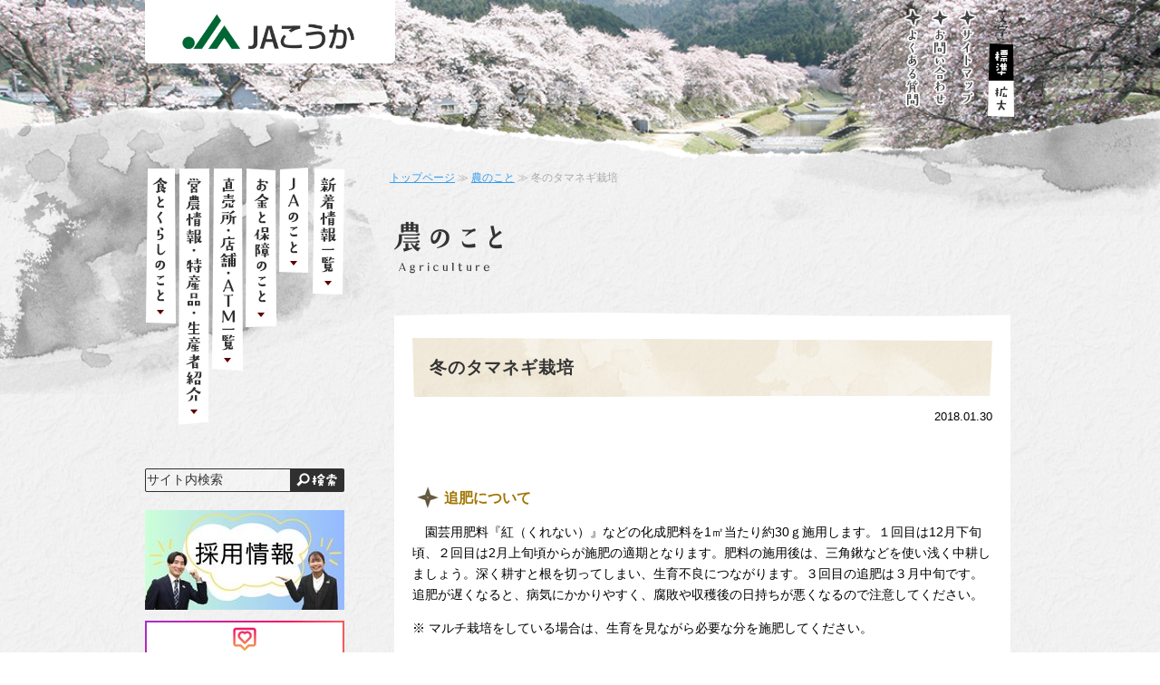

--- FILE ---
content_type: text/html; charset=UTF-8
request_url: https://ja-kouka.shinobi.or.jp/wp/archives/news/4143/
body_size: 32016
content:
<!doctype html>
<html>
<head>
<meta charset="utf-8">
<meta name="keywords" content="" />
<meta name="description" content="" />

<meta name="viewport" content="width=1024" />

<link rel="stylesheet" type="text/css" href="/common/css/general.css">
<link rel="stylesheet" type="text/css" href="/common/css/medium.css" title="medium">
<link rel="alternate stylesheet" type="text/css" href="/common/css/large.css" title="large">
<script src="/common/js/jquery-2.2.1.min.js"></script>
<script src="/common/js/jquery.easing.1.3.js"></script>
<script src="/common/js/jquery.transit.min.js"></script>
<script src="/common/js/js.cookie.js"></script>
<!--[if lt IE 9]>
    <script src="/common/js/html5shiv.min.js"></script>
<![endif]-->
<script src="/common/js/general.js"></script>
<!-- Google tag (gtag.js) -->
<script async src="https://www.googletagmanager.com/gtag/js?id=UA-59833159-18"></script>
<script>
  window.dataLayer = window.dataLayer || [];
  function gtag(){dataLayer.push(arguments);}
  gtag('js', new Date());

  gtag('config', 'UA-59833159-18');
</script>
<title>冬のタマネギ栽培 ｜ ＪＡこうか</title>
<meta name='robots' content='max-image-preview:large' />
	<style>img:is([sizes="auto" i], [sizes^="auto," i]) { contain-intrinsic-size: 3000px 1500px }</style>
	<link rel="alternate" type="application/rss+xml" title="ＪＡこうか &raquo; フィード" href="https://ja-kouka.shinobi.or.jp/wp/feed/" />
<link rel="alternate" type="application/rss+xml" title="ＪＡこうか &raquo; コメントフィード" href="https://ja-kouka.shinobi.or.jp/wp/comments/feed/" />
<script type="text/javascript">
/* <![CDATA[ */
window._wpemojiSettings = {"baseUrl":"https:\/\/s.w.org\/images\/core\/emoji\/16.0.1\/72x72\/","ext":".png","svgUrl":"https:\/\/s.w.org\/images\/core\/emoji\/16.0.1\/svg\/","svgExt":".svg","source":{"concatemoji":"https:\/\/ja-kouka.shinobi.or.jp\/wp\/wp-includes\/js\/wp-emoji-release.min.js?ver=6.8.3"}};
/*! This file is auto-generated */
!function(s,n){var o,i,e;function c(e){try{var t={supportTests:e,timestamp:(new Date).valueOf()};sessionStorage.setItem(o,JSON.stringify(t))}catch(e){}}function p(e,t,n){e.clearRect(0,0,e.canvas.width,e.canvas.height),e.fillText(t,0,0);var t=new Uint32Array(e.getImageData(0,0,e.canvas.width,e.canvas.height).data),a=(e.clearRect(0,0,e.canvas.width,e.canvas.height),e.fillText(n,0,0),new Uint32Array(e.getImageData(0,0,e.canvas.width,e.canvas.height).data));return t.every(function(e,t){return e===a[t]})}function u(e,t){e.clearRect(0,0,e.canvas.width,e.canvas.height),e.fillText(t,0,0);for(var n=e.getImageData(16,16,1,1),a=0;a<n.data.length;a++)if(0!==n.data[a])return!1;return!0}function f(e,t,n,a){switch(t){case"flag":return n(e,"\ud83c\udff3\ufe0f\u200d\u26a7\ufe0f","\ud83c\udff3\ufe0f\u200b\u26a7\ufe0f")?!1:!n(e,"\ud83c\udde8\ud83c\uddf6","\ud83c\udde8\u200b\ud83c\uddf6")&&!n(e,"\ud83c\udff4\udb40\udc67\udb40\udc62\udb40\udc65\udb40\udc6e\udb40\udc67\udb40\udc7f","\ud83c\udff4\u200b\udb40\udc67\u200b\udb40\udc62\u200b\udb40\udc65\u200b\udb40\udc6e\u200b\udb40\udc67\u200b\udb40\udc7f");case"emoji":return!a(e,"\ud83e\udedf")}return!1}function g(e,t,n,a){var r="undefined"!=typeof WorkerGlobalScope&&self instanceof WorkerGlobalScope?new OffscreenCanvas(300,150):s.createElement("canvas"),o=r.getContext("2d",{willReadFrequently:!0}),i=(o.textBaseline="top",o.font="600 32px Arial",{});return e.forEach(function(e){i[e]=t(o,e,n,a)}),i}function t(e){var t=s.createElement("script");t.src=e,t.defer=!0,s.head.appendChild(t)}"undefined"!=typeof Promise&&(o="wpEmojiSettingsSupports",i=["flag","emoji"],n.supports={everything:!0,everythingExceptFlag:!0},e=new Promise(function(e){s.addEventListener("DOMContentLoaded",e,{once:!0})}),new Promise(function(t){var n=function(){try{var e=JSON.parse(sessionStorage.getItem(o));if("object"==typeof e&&"number"==typeof e.timestamp&&(new Date).valueOf()<e.timestamp+604800&&"object"==typeof e.supportTests)return e.supportTests}catch(e){}return null}();if(!n){if("undefined"!=typeof Worker&&"undefined"!=typeof OffscreenCanvas&&"undefined"!=typeof URL&&URL.createObjectURL&&"undefined"!=typeof Blob)try{var e="postMessage("+g.toString()+"("+[JSON.stringify(i),f.toString(),p.toString(),u.toString()].join(",")+"));",a=new Blob([e],{type:"text/javascript"}),r=new Worker(URL.createObjectURL(a),{name:"wpTestEmojiSupports"});return void(r.onmessage=function(e){c(n=e.data),r.terminate(),t(n)})}catch(e){}c(n=g(i,f,p,u))}t(n)}).then(function(e){for(var t in e)n.supports[t]=e[t],n.supports.everything=n.supports.everything&&n.supports[t],"flag"!==t&&(n.supports.everythingExceptFlag=n.supports.everythingExceptFlag&&n.supports[t]);n.supports.everythingExceptFlag=n.supports.everythingExceptFlag&&!n.supports.flag,n.DOMReady=!1,n.readyCallback=function(){n.DOMReady=!0}}).then(function(){return e}).then(function(){var e;n.supports.everything||(n.readyCallback(),(e=n.source||{}).concatemoji?t(e.concatemoji):e.wpemoji&&e.twemoji&&(t(e.twemoji),t(e.wpemoji)))}))}((window,document),window._wpemojiSettings);
/* ]]> */
</script>
<style id='wp-emoji-styles-inline-css' type='text/css'>

	img.wp-smiley, img.emoji {
		display: inline !important;
		border: none !important;
		box-shadow: none !important;
		height: 1em !important;
		width: 1em !important;
		margin: 0 0.07em !important;
		vertical-align: -0.1em !important;
		background: none !important;
		padding: 0 !important;
	}
</style>
<link rel='stylesheet' id='wp-block-library-css' href='https://ja-kouka.shinobi.or.jp/wp/wp-includes/css/dist/block-library/style.min.css?ver=6.8.3' type='text/css' media='all' />
<style id='classic-theme-styles-inline-css' type='text/css'>
/*! This file is auto-generated */
.wp-block-button__link{color:#fff;background-color:#32373c;border-radius:9999px;box-shadow:none;text-decoration:none;padding:calc(.667em + 2px) calc(1.333em + 2px);font-size:1.125em}.wp-block-file__button{background:#32373c;color:#fff;text-decoration:none}
</style>
<style id='global-styles-inline-css' type='text/css'>
:root{--wp--preset--aspect-ratio--square: 1;--wp--preset--aspect-ratio--4-3: 4/3;--wp--preset--aspect-ratio--3-4: 3/4;--wp--preset--aspect-ratio--3-2: 3/2;--wp--preset--aspect-ratio--2-3: 2/3;--wp--preset--aspect-ratio--16-9: 16/9;--wp--preset--aspect-ratio--9-16: 9/16;--wp--preset--color--black: #000000;--wp--preset--color--cyan-bluish-gray: #abb8c3;--wp--preset--color--white: #ffffff;--wp--preset--color--pale-pink: #f78da7;--wp--preset--color--vivid-red: #cf2e2e;--wp--preset--color--luminous-vivid-orange: #ff6900;--wp--preset--color--luminous-vivid-amber: #fcb900;--wp--preset--color--light-green-cyan: #7bdcb5;--wp--preset--color--vivid-green-cyan: #00d084;--wp--preset--color--pale-cyan-blue: #8ed1fc;--wp--preset--color--vivid-cyan-blue: #0693e3;--wp--preset--color--vivid-purple: #9b51e0;--wp--preset--gradient--vivid-cyan-blue-to-vivid-purple: linear-gradient(135deg,rgba(6,147,227,1) 0%,rgb(155,81,224) 100%);--wp--preset--gradient--light-green-cyan-to-vivid-green-cyan: linear-gradient(135deg,rgb(122,220,180) 0%,rgb(0,208,130) 100%);--wp--preset--gradient--luminous-vivid-amber-to-luminous-vivid-orange: linear-gradient(135deg,rgba(252,185,0,1) 0%,rgba(255,105,0,1) 100%);--wp--preset--gradient--luminous-vivid-orange-to-vivid-red: linear-gradient(135deg,rgba(255,105,0,1) 0%,rgb(207,46,46) 100%);--wp--preset--gradient--very-light-gray-to-cyan-bluish-gray: linear-gradient(135deg,rgb(238,238,238) 0%,rgb(169,184,195) 100%);--wp--preset--gradient--cool-to-warm-spectrum: linear-gradient(135deg,rgb(74,234,220) 0%,rgb(151,120,209) 20%,rgb(207,42,186) 40%,rgb(238,44,130) 60%,rgb(251,105,98) 80%,rgb(254,248,76) 100%);--wp--preset--gradient--blush-light-purple: linear-gradient(135deg,rgb(255,206,236) 0%,rgb(152,150,240) 100%);--wp--preset--gradient--blush-bordeaux: linear-gradient(135deg,rgb(254,205,165) 0%,rgb(254,45,45) 50%,rgb(107,0,62) 100%);--wp--preset--gradient--luminous-dusk: linear-gradient(135deg,rgb(255,203,112) 0%,rgb(199,81,192) 50%,rgb(65,88,208) 100%);--wp--preset--gradient--pale-ocean: linear-gradient(135deg,rgb(255,245,203) 0%,rgb(182,227,212) 50%,rgb(51,167,181) 100%);--wp--preset--gradient--electric-grass: linear-gradient(135deg,rgb(202,248,128) 0%,rgb(113,206,126) 100%);--wp--preset--gradient--midnight: linear-gradient(135deg,rgb(2,3,129) 0%,rgb(40,116,252) 100%);--wp--preset--font-size--small: 13px;--wp--preset--font-size--medium: 20px;--wp--preset--font-size--large: 36px;--wp--preset--font-size--x-large: 42px;--wp--preset--spacing--20: 0.44rem;--wp--preset--spacing--30: 0.67rem;--wp--preset--spacing--40: 1rem;--wp--preset--spacing--50: 1.5rem;--wp--preset--spacing--60: 2.25rem;--wp--preset--spacing--70: 3.38rem;--wp--preset--spacing--80: 5.06rem;--wp--preset--shadow--natural: 6px 6px 9px rgba(0, 0, 0, 0.2);--wp--preset--shadow--deep: 12px 12px 50px rgba(0, 0, 0, 0.4);--wp--preset--shadow--sharp: 6px 6px 0px rgba(0, 0, 0, 0.2);--wp--preset--shadow--outlined: 6px 6px 0px -3px rgba(255, 255, 255, 1), 6px 6px rgba(0, 0, 0, 1);--wp--preset--shadow--crisp: 6px 6px 0px rgba(0, 0, 0, 1);}:where(.is-layout-flex){gap: 0.5em;}:where(.is-layout-grid){gap: 0.5em;}body .is-layout-flex{display: flex;}.is-layout-flex{flex-wrap: wrap;align-items: center;}.is-layout-flex > :is(*, div){margin: 0;}body .is-layout-grid{display: grid;}.is-layout-grid > :is(*, div){margin: 0;}:where(.wp-block-columns.is-layout-flex){gap: 2em;}:where(.wp-block-columns.is-layout-grid){gap: 2em;}:where(.wp-block-post-template.is-layout-flex){gap: 1.25em;}:where(.wp-block-post-template.is-layout-grid){gap: 1.25em;}.has-black-color{color: var(--wp--preset--color--black) !important;}.has-cyan-bluish-gray-color{color: var(--wp--preset--color--cyan-bluish-gray) !important;}.has-white-color{color: var(--wp--preset--color--white) !important;}.has-pale-pink-color{color: var(--wp--preset--color--pale-pink) !important;}.has-vivid-red-color{color: var(--wp--preset--color--vivid-red) !important;}.has-luminous-vivid-orange-color{color: var(--wp--preset--color--luminous-vivid-orange) !important;}.has-luminous-vivid-amber-color{color: var(--wp--preset--color--luminous-vivid-amber) !important;}.has-light-green-cyan-color{color: var(--wp--preset--color--light-green-cyan) !important;}.has-vivid-green-cyan-color{color: var(--wp--preset--color--vivid-green-cyan) !important;}.has-pale-cyan-blue-color{color: var(--wp--preset--color--pale-cyan-blue) !important;}.has-vivid-cyan-blue-color{color: var(--wp--preset--color--vivid-cyan-blue) !important;}.has-vivid-purple-color{color: var(--wp--preset--color--vivid-purple) !important;}.has-black-background-color{background-color: var(--wp--preset--color--black) !important;}.has-cyan-bluish-gray-background-color{background-color: var(--wp--preset--color--cyan-bluish-gray) !important;}.has-white-background-color{background-color: var(--wp--preset--color--white) !important;}.has-pale-pink-background-color{background-color: var(--wp--preset--color--pale-pink) !important;}.has-vivid-red-background-color{background-color: var(--wp--preset--color--vivid-red) !important;}.has-luminous-vivid-orange-background-color{background-color: var(--wp--preset--color--luminous-vivid-orange) !important;}.has-luminous-vivid-amber-background-color{background-color: var(--wp--preset--color--luminous-vivid-amber) !important;}.has-light-green-cyan-background-color{background-color: var(--wp--preset--color--light-green-cyan) !important;}.has-vivid-green-cyan-background-color{background-color: var(--wp--preset--color--vivid-green-cyan) !important;}.has-pale-cyan-blue-background-color{background-color: var(--wp--preset--color--pale-cyan-blue) !important;}.has-vivid-cyan-blue-background-color{background-color: var(--wp--preset--color--vivid-cyan-blue) !important;}.has-vivid-purple-background-color{background-color: var(--wp--preset--color--vivid-purple) !important;}.has-black-border-color{border-color: var(--wp--preset--color--black) !important;}.has-cyan-bluish-gray-border-color{border-color: var(--wp--preset--color--cyan-bluish-gray) !important;}.has-white-border-color{border-color: var(--wp--preset--color--white) !important;}.has-pale-pink-border-color{border-color: var(--wp--preset--color--pale-pink) !important;}.has-vivid-red-border-color{border-color: var(--wp--preset--color--vivid-red) !important;}.has-luminous-vivid-orange-border-color{border-color: var(--wp--preset--color--luminous-vivid-orange) !important;}.has-luminous-vivid-amber-border-color{border-color: var(--wp--preset--color--luminous-vivid-amber) !important;}.has-light-green-cyan-border-color{border-color: var(--wp--preset--color--light-green-cyan) !important;}.has-vivid-green-cyan-border-color{border-color: var(--wp--preset--color--vivid-green-cyan) !important;}.has-pale-cyan-blue-border-color{border-color: var(--wp--preset--color--pale-cyan-blue) !important;}.has-vivid-cyan-blue-border-color{border-color: var(--wp--preset--color--vivid-cyan-blue) !important;}.has-vivid-purple-border-color{border-color: var(--wp--preset--color--vivid-purple) !important;}.has-vivid-cyan-blue-to-vivid-purple-gradient-background{background: var(--wp--preset--gradient--vivid-cyan-blue-to-vivid-purple) !important;}.has-light-green-cyan-to-vivid-green-cyan-gradient-background{background: var(--wp--preset--gradient--light-green-cyan-to-vivid-green-cyan) !important;}.has-luminous-vivid-amber-to-luminous-vivid-orange-gradient-background{background: var(--wp--preset--gradient--luminous-vivid-amber-to-luminous-vivid-orange) !important;}.has-luminous-vivid-orange-to-vivid-red-gradient-background{background: var(--wp--preset--gradient--luminous-vivid-orange-to-vivid-red) !important;}.has-very-light-gray-to-cyan-bluish-gray-gradient-background{background: var(--wp--preset--gradient--very-light-gray-to-cyan-bluish-gray) !important;}.has-cool-to-warm-spectrum-gradient-background{background: var(--wp--preset--gradient--cool-to-warm-spectrum) !important;}.has-blush-light-purple-gradient-background{background: var(--wp--preset--gradient--blush-light-purple) !important;}.has-blush-bordeaux-gradient-background{background: var(--wp--preset--gradient--blush-bordeaux) !important;}.has-luminous-dusk-gradient-background{background: var(--wp--preset--gradient--luminous-dusk) !important;}.has-pale-ocean-gradient-background{background: var(--wp--preset--gradient--pale-ocean) !important;}.has-electric-grass-gradient-background{background: var(--wp--preset--gradient--electric-grass) !important;}.has-midnight-gradient-background{background: var(--wp--preset--gradient--midnight) !important;}.has-small-font-size{font-size: var(--wp--preset--font-size--small) !important;}.has-medium-font-size{font-size: var(--wp--preset--font-size--medium) !important;}.has-large-font-size{font-size: var(--wp--preset--font-size--large) !important;}.has-x-large-font-size{font-size: var(--wp--preset--font-size--x-large) !important;}
:where(.wp-block-post-template.is-layout-flex){gap: 1.25em;}:where(.wp-block-post-template.is-layout-grid){gap: 1.25em;}
:where(.wp-block-columns.is-layout-flex){gap: 2em;}:where(.wp-block-columns.is-layout-grid){gap: 2em;}
:root :where(.wp-block-pullquote){font-size: 1.5em;line-height: 1.6;}
</style>
<link rel='stylesheet' id='jakouka-style-css' href='https://ja-kouka.shinobi.or.jp/wp/wp-content/themes/jakouka/style.css?ver=6.8.3' type='text/css' media='all' />
<link rel="https://api.w.org/" href="https://ja-kouka.shinobi.or.jp/wp/wp-json/" /><link rel="alternate" title="JSON" type="application/json" href="https://ja-kouka.shinobi.or.jp/wp/wp-json/wp/v2/posts/4143" /><link rel="EditURI" type="application/rsd+xml" title="RSD" href="https://ja-kouka.shinobi.or.jp/wp/xmlrpc.php?rsd" />
<meta name="generator" content="WordPress 6.8.3" />
<link rel="canonical" href="https://ja-kouka.shinobi.or.jp/wp/archives/news/4143/" />
<link rel='shortlink' href='https://ja-kouka.shinobi.or.jp/wp/?p=4143' />
<link rel="alternate" title="oEmbed (JSON)" type="application/json+oembed" href="https://ja-kouka.shinobi.or.jp/wp/wp-json/oembed/1.0/embed?url=https%3A%2F%2Fja-kouka.shinobi.or.jp%2Fwp%2Farchives%2Fnews%2F4143%2F" />
<link rel="alternate" title="oEmbed (XML)" type="text/xml+oembed" href="https://ja-kouka.shinobi.or.jp/wp/wp-json/oembed/1.0/embed?url=https%3A%2F%2Fja-kouka.shinobi.or.jp%2Fwp%2Farchives%2Fnews%2F4143%2F&#038;format=xml" />
<style type="text/css">.recentcomments a{display:inline !important;padding:0 !important;margin:0 !important;}</style></head>

<body>
<header style="background-image:url(/topics/img/haderimg.jpg), url(/topics/img/haderimg.jpg);">
	<a name="top" id="top"></a>
	<div>
		<h1><a href="/"><img src="/common/img/header_title.png" alt="ＪＡこうか"/></a></h1>
		<div id="hmenu">
			<ul id="hnav">
				<li><a href="/info/faq/index.php"><img src="/common/img/hnav_faq.png" alt="よくある質問"/></a></li>
				<li><a href="https://form.ja-group.or.jp/ja-kouka/contact"><img src="/common/img/hnav_contact.png" alt="お問い合わせ"/></a></li>
				<li><a href="/info/sitemap/index.php"><img src="/common/img/hnav_sitemap.png" alt="サイトマップ"/></a></li>
			</ul>
			<div id="fontsize">
				<div id="fontsize-title"><img src="/common/img/header_fontsize_txt.png" alt="文字サイズ" /></div>
				<ul>
					<li id="fontsize-m"><a href="javascript:setActiveStyleSheet('medium')">標準</a></li>
					<li id="fontsize-l"><a href="javascript:setActiveStyleSheet('large')">拡大</a></li>
				</ul>
			</div>
		</div>
		<a href="#" id="header_menubtn" class="sp_only"><img src="/common/img/header_menubtn.png" alt="MENU"/></a>
	</div>
</header>
<div id="sp_nav">
	<nav>
		<ul>
			<li><a href="/food/index.php"><img src="/common/img/nav_food_sp.png" alt="食とくらしのこと"/></a></li>
			<li><a href="/agri/index.php"><img src="/common/img/nav_agri_01_sp.png" alt="農のこと"/></a></li>
			<li><a href="/store/index.php"><img src="/common/img/nav_store_sp.png" alt="直売所・店舗・ATM一覧"/></a></li>
			<li><a href="/bank/index.php"><img src="/common/img/nav_bank_sp.png" alt="お金と保障のこと"/></a></li>
			<li><a href="/about/index.php"><img src="/common/img/nav_about_sp.png" alt="ＪＡのこと"/></a></li>
			<li><a href="/topics/index.php"><img src="/common/img/nav_topics_sp.png" alt="新着情報一覧"/></a></li>
		</ul>
	</nav>
</div>

<div id="content">
  <div>
    <div id="main">
      <div id="breadcrumbs"><a href="/">トップページ</a> ≫ <a href="/agri/">農のこと</a> ≫ 冬のタマネギ栽培</div>
      <h2><img src="/agri/img/index_h2.png" alt="農のこと"/></h2>
      <div id="main_body">
		
<h3>冬のタマネギ栽培</h3>		<div class="entry-meta">
        2018.01.30		</div><!-- .entry-meta -->
		
	<div class="entry-content">
		<h5>追肥について</h5>
<p>　園芸用肥料『紅（くれない）』などの化成肥料を1㎡当たり約30ｇ施用します。１回目は12月下旬頃、２回目は2月上旬頃からが施肥の適期となります。肥料の施用後は、三角鍬などを使い浅く中耕しましょう。深く耕すと根を切ってしまい、生育不良につながります。３回目の追肥は３月中旬です。追肥が遅くなると、病気にかかりやすく、腐敗や収穫後の日持ちが悪くなるので注意してください。</p>
<p>※ マルチ栽培をしている場合は、生育を見ながら必要な分を施肥してください。</p>
<h5>病気対策</h5>
<p>べと病やさび病が葉に発生します。べと病は、はじめに葉の表面にうっすらと灰白色のカビが生じ、ひどくなると黄褐色に変わり枯れてしまいます。また、さび病はオレンジ色の円形の斑点が無数に発生し、商品価値がなくなってしまいます。ともに冬から春にかけて、温暖多雨の条件下で多発しますので、ほ場の排水確認を行うとともに、３月になればこれらの病気に対して登録のある殺菌剤で防除しましょう。葉が盛んに伸び出す４月にも、もう一度防除しておくと発病を抑えることができます。<br />　なお、病気が出始めた場合は、葉を摘み取ってから薬剤散布すると効果が高まります。</p>
	</div><!-- .entry-content -->




      </div>
    </div>
		<div id="side">
			<nav>
				<ul>
					<li id="nav_food"><a href="/food/index.php"><img src="/common/img/nav_food_off.png" alt="食とくらしのこと"/></a>
						<ul>
							<li><a href="/food/flower/index.php"><img src="/common/img/subnav_flower.png" alt="花野果便宅配"/></a></li>
							<li><a href="/agri/vegetables/index.php"><img src="/common/img/subnav_vegetables.png" alt="伝統野菜・ブランド野菜『忍』シリーズ"/></a></li>
							<li><a href="/agri/crops/index.php"><img src="/common/img/subnav_crops.png" alt="農産物加工品"/></a></li>
							<li><a href="/food/recipe/index.php"><img src="/common/img/subnav_recipe.png" alt="旬のレシピ集"/></a></li>
							<li><a href="/food/pointcard/index.php"><img src="/common/img/subnav_pointcard.png" alt="甲賀のゆめ丸ポイントカード"/></a></li>
							<li><a href="/food/emptylot/index.php"><img src="/common/img/subnav_emptylot.png" alt="空き地・空き家の管理サービス"/></a></li>
							<li><a href="/food/apartment/index.php"><img src="/common/img/subnav_apartment.png" alt="ＪＡ管理アパートの空室情報"/></a></li>
							<li><a href="/food/travel/index.php"><img src="/common/img/subnav_travel.png" alt="旅行案内"/></a></li>
<!-- 							<li><a href="/food/local/index.php"><img src="/common/img/subnav_local.png" alt="地産地消協力店"/></a></li> -->
							<li><a href="https://ja-kouka.shinobi.or.jp/wp/archives/news/13116/"><img src="/common/img/subnav_book.png" alt="広報誌『こうか』WEB版を読む！"/></a></li>
							<li><a href="/food/sousai/index.php"><img src="/common/img/subnav_sousai.png" alt="葬祭サービス"/></a></li>
							<li><a href="http://www.ja-youheart.co.jp/" target="_blank"><img src="/common/img/subnav_care.png" alt="介護サービス"/></a></li>
							<li><a href="/food/women/index.php"><img src="/common/img/subnav_women.png" alt="くらしの活動"/></a></li>
							<li><a href="/food/merit/index.php"><img src="/common/img/subnav_merit.png" alt="組合員になるメリットと募集"/></a></li>
							<li><a href="/food/challenge/index.php"><img src="/common/img/subnav_challenge.png" alt="みんなでチャレンジ"/></a></li>
						</ul>
					</li>
					<li><a href="/agri/index.php"><img src="/common/img/nav_agri_01_off.png" alt="営農情報・特産品・生産者紹介"/></a></li>
					<li><a href="/store/index.php"><img src="/common/img/nav_store_off.png" alt="直売所・店舗・ATM一覧"/></a></li>
					<li><a href="/bank/index.php"><img src="/common/img/nav_bank_off.png" alt="お金と保障のこと"/></a></li>
					<li><a href="/about/index.php"><img src="/common/img/nav_about_off.png" alt="ＪＡのこと"/></a></li>
					<li><a href="/topics/index.php"><img src="/common/img/nav_topics_off.png" alt="新着情報一覧"/></a></li>
				</ul>
			</nav>
			<div id="side_group01">
				<form method="get" action="https://www.google.co.jp/search" id="search">
					<div>
						<input id="searchBox" name="q" value="サイト内検索" type="text" class="search-keyword" />
						<input id="searchBtn" src="/common/img/side_search_btn.png" alt="検索" type="image" />
						<input name="ie" value="UTF-8" type="hidden" />
						<input name="oe" value="UTF-8" type="hidden" />
						<input name="hl" value="ja" type="hidden" />
						<input name="sitesearch" value="https://ja-kouka.shinobi.or.jp" type="hidden" />
					</div>
				</form>
				
				<ul class="side_banners">
				<li><a href="/recruit/"><img src="/top/img/bnr_recruit_2025.jpg" alt="採用情報"></a></li>
				<li><a href="https://www.instagram.com/hanayakaichi/" target="_blank"><img src="/top/img/bnr_instagram.png" alt="花野果市水口店インスタ"></a></li>
				<li><a href="https://koka.mypl.net/shop/00000379339/" target="_blank"><img src="/top/img/bnr_myple.jpg" alt="まいぷれ"></a></li>
				<li><a href="https://lin.ee/tT2leZy" target="_blank"><img src="/top/img/bnr_line.png" alt="ＪＡこうか 公式LINE"></a></li>
          <!--<li><a href="https://www.youtube.com/channel/UCErQW1MKFo-0tTUkrtxc2PA" target="_blank"><img src="/common/img/banner_nounosusume.png" alt="農のすすめ"/></a></li>-->
<!--          <li style="text-align: center;"><a href="http://www.jabank.org/brand/present/info.php?pref=2500" target="_blank"><img src="/common/img/bnr_kyufuri_2018.jpg" alt="ＪＡで新たに給与受取口座を指定すれば松下奈緒さんのQUOカード5,000円分プレゼント！"/></a></li>-->
					<!--<li><a href="http://www.shinobi.or.jp/" target="_blank"><img src="/common/img/banner_kawaraban.png" alt="忍瓦版"/></a></li>-->
					<!-- <li><a href="https://www.instagram.com/hanayakaichi/" target="_blank"><img src="/common/img/banner_hanayakaichi.png" alt="花野果市インスタグラム"/></a></li> -->
         
				</ul>
			</div>
      
<!--
      <p align="center">
          <a href="http://www.jabank-shiga.jas.or.jp/youtopia/index.php" target="_blank"><img src="/common/img/banner_you_topia.jpg" alt="YOUとぴあくらぶ" width="220" height="63" /></a>
<a href="http://www.jabank.org/osirase/atm_info/info_01.html" target="_blank"><img src="/common/img/banner_atm_stop.jpg" alt="ATM・ＪＡネットバンク等のサービスを一時休止させていただきます。"/></a>
      </p>
-->
			<div id="agricultureArea">
				<div class="agricultureContent">
					<div class="agriculture_title">
						<a href="https://www.youtube.com/channel/UCErQW1MKFo-0tTUkrtxc2PA" target="_blank"><img src="/common/img/banner_agriculture.png" alt="農のすすめ"/></a>
					</div>
					<div class="youtubeArea">
						<iframe src="https://www.youtube.com/embed/vJsOoWoMgOA" frameborder="0" allowfullscreen class="iframe_youtube"></iframe>
					</div>
					<div>栽培情報や旬のレシピ、<br>直売所情報など<br>盛りだくさん♪</div>
					<div class="alignCenter"><a href="https://www.youtube.com/channel/UCErQW1MKFo-0tTUkrtxc2PA" class="ext_btn" target="_blank">一覧はこちら!!</a></div>
				</div>
			</div>


			<div id="side_group02">
    			
<!--
				<div id="side_twitter">
				<div class="twitter_title" style="text-align: center; padding-top:10px"><img src="/common/img/side_twitter_title01.png" alt="甲賀のゆめ丸ツイッター"></div>
<a class="twitter-timeline" href="https://twitter.com/JAkoukakikaku" target="_blank" data-widget-id="704173569765306368"><img src="/common/img/side_twitter_title01.png" alt="甲賀のゆめ丸ツイッター"></a>
<script>!function(d,s,id){var js,fjs=d.getElementsByTagName(s)[0],p=/^http:/.test(d.location)?'http':'https';if(!d.getElementById(id)){js=d.createElement(s);js.id=id;js.src=p+"://platform.twitter.com/widgets.js";fjs.parentNode.insertBefore(js,fjs);}}(document,"script","twitter-wjs");</script>
				</div>
			
				<div id="hiddenYumemaru1"><a href="#"><img src="/common/img/hidden_yumemaru01.png" alt=""/></a></div>
-->
			
				<p><a href="/info/policy/pdf/social_media.pdf" target="_blank" class="pdf">ソーシャルメディア利用規約</a></p>
               <p align="center"><a href="/agri/hanayaka/"><img src="/top/img/bnr_hanayaka.png" alt="花野果倶楽部員紹介"></a></p>
        </div>

			<div id="side_group03">
				<!--<ul class="side_banners">    	
					<li><a href="https://shiga.tracenavi.net/TraceNavi/jsf/main/home.jsf" target="_blank"><img src="/common/img/banner_tracenavi.png" alt="トレースナビ生産支援システム"/></a></li>
          <li><a href="http://ja-netloan.jp/" target="_blank"><img src="/common/img/net_loan.png" width="218" height="68" alt="ＪＡネットローン" style="border: 1px solid #D9B2B2; border-radius:4px;"/></a></li>
          <li><a href="http://www.ja-youheart.co.jp/" target="_blank"><img src="/common/img/banner_jayuheart.png" width="218" height="68" alt="株式会社JAゆうハート" style="border: 1px solid #D9B2B2; border-radius:4px;"/></a></li>
          <li><a href="http://www.ja-autopal-kouka.com/" target="_blank"><img src="/common/img/160616_banner_autopalkouka.png" width="218" height="68" alt="ＪＡオートパルこうか" style="border: 1px solid #D9B2B2; border-radius:4px;"/></a></li>
          <li><a href="http://www.kokakyodogas.co.jp/" target="_blank"><img src="/common/img/banner_jakoukakyoudougasu.png" width="218" height="68" alt="甲賀協同ガス株式会社" style="border: 1px solid #D9B2B2; border-radius:4px;"/></a></li>
					<li><a href="https://ja-kouka.shinobi.or.jp/wp/archives/news/404/"><img src="/common/img/banner_mapple_magazine.jpg" alt="まっぷるマガジン"/></a></li>
				</ul>-->


				<div id="side_yumemaru">
        	<a href="/about/index.php#yumemaru"><img src="/common/img/side_yumemaru.png" alt="甲賀のゆめ丸" class="pc_only" /></a>
					<a href="/about/index.php"><img src="/common/img/side_yumemaru_sp.png" alt="甲賀のゆめ丸" class="sp_only" /></a>
				</div>
			</div>
		</div>
  </div>
</div>

<footer>
	<div id="totop"><div><a href="#top"><img src="/common/img/btn_totop.png" alt="上へ"/></a></div></div>
	<div id="footer_body">
		<div id="fnav">
			<ul>
				<li><a href="/info/term/index.php"><img src="/common/img/fnav_term.png" alt="ご利用にあたって"/></a></li>
				<li><a href="/info/sitemap/index.php"><img src="/common/img/fnav_sitemap.png" alt="サイトマップ"/></a></li>
				<li><a href="/info/faq/index.php"><img src="/common/img/fnav_faq.png" alt="よくある質問"/></a></li>
				<li><a href="https://form.ja-group.or.jp/ja-kouka/contact"><img src="/common/img/fnav_contact.png" alt="お問い合わせ"/></a></li>
				<li><a href="/recruit/index.php"><img src="/common/img/fnav_recruit.png" alt="採用情報"/></a></li>
				<li><a href="/info/policy/index.php"><img src="/common/img/fnav_policy.png" alt="方針・公表事項等"/></a></li>
			</ul>
		</div>
		<div id="footer_content">
			<div id="footer_title"><img src="/common/img/footer_title.png" alt="甲賀農業協同組合"/></div>
			<div id="footer_address">〒528-0005　滋賀県甲賀市水口町水口6111-1<br>TEL. 0748-62-0581　FAX. 0748-63-6256</div>
			<div class="alignCenter">
			登録金融機関　甲賀農業協同組合<br>
			登録番号　近畿財務局長（登金）第172号
			</div>
			<div id="footer_copy">Copyright © JA Kouka. All Right Reserved.</div>
			<div class="pc_only">
				<div id="hiddenYumemaru2">
					<a href="#">
						<img src="/common/img/hidden_yumemaru02_found.png" alt=""/>
						<img src="/common/img/hidden_yumemaru02.png" alt=""/>
					</a>
				</div>
				<div id="hiddenYumemaru3">
					<a href="#">
						<img src="/common/img/hidden_yumemaru03_found.png" alt=""/>
						<img src="/common/img/hidden_yumemaru03.png" alt=""/>
					</a>
				</div>
			</div>
		</div>
	</div>
</footer>
<script type="speculationrules">
{"prefetch":[{"source":"document","where":{"and":[{"href_matches":"\/wp\/*"},{"not":{"href_matches":["\/wp\/wp-*.php","\/wp\/wp-admin\/*","\/wp\/wp-content\/uploads\/*","\/wp\/wp-content\/*","\/wp\/wp-content\/plugins\/*","\/wp\/wp-content\/themes\/jakouka\/*","\/wp\/*\\?(.+)"]}},{"not":{"selector_matches":"a[rel~=\"nofollow\"]"}},{"not":{"selector_matches":".no-prefetch, .no-prefetch a"}}]},"eagerness":"conservative"}]}
</script>
<script type="text/javascript" src="https://ja-kouka.shinobi.or.jp/wp/wp-content/themes/jakouka/js/navigation.js?ver=20151215" id="jakouka-navigation-js"></script>
<script type="text/javascript" src="https://ja-kouka.shinobi.or.jp/wp/wp-content/themes/jakouka/js/skip-link-focus-fix.js?ver=20151215" id="jakouka-skip-link-focus-fix-js"></script>
</body>
</html>


--- FILE ---
content_type: text/css
request_url: https://ja-kouka.shinobi.or.jp/common/css/general.css
body_size: 29710
content:
/* CSS Document */

body{
	margin: 0;
	padding: 0;
	font-family: "メイリオ", Meiryo, Osaka, "ヒラギノ角ゴ Pro W3", "Hiragino Kaku Gothic Pro", "ＭＳ Ｐゴシック", "MS PGothic", sans-serif;
	line-height:160%;
	background:url(../img/body_bg.gif) 50% 50% repeat;
}

a:link 		{color:#359cec;}
a:visited 	{color:#0f92a1;}
a:hover 	{color:#e37000;}
a:active 	{color:#e37000;}

a img{border:none;}

img{
	max-width:100%;
}






/*** header ***/

header{
	height:175px;
	background:50% 0 no-repeat;
	background-size:cover;
}

header > div{
	width:960px;
	margin:0 auto;
	position:relative;
	z-index:1;
}
header > div:after {
	display: block;
	clear: both;
	content: "";
}
header img{
	display:block;
}



header h1{
	margin:0;
	padding:5px 30px;
	float:left;
	background:#ffffff;
	border-radius:0 0 5px 5px;
}
header h1 img{
	height:60px;
}

#hmenu {
	width: 128px;
	float: right;
	padding: 5px 0 0px;
}




#hnav {
	margin: 0 0 0;
	padding: 0 0 0;
	list-style-type: none;
	float:left;
}
#hnav li {
	margin: 0;
	padding: 0 0;
	float: left;
}
#hnav:after {
	display: block;
	clear: both;
	content: "";
}




#fontsize {
	float: right;
	padding: 0 0;
	width: 30px;
}
#fontsize-title {
	padding: 0 0;
	width: 30px;
}
#fontsize img {
}
#fontsize ul {
	margin: 0;
	padding: 0 0 0 0;
	list-style-type: none;
}
#fontsize li {
	margin: 0;
	padding:0 0;
	list-style-type: none;
	height: 41px;
}
#fontsize li a {
	display: block;
	text-indent: -9999px;
	outline: none;
	overflow: hidden;
	background-image: url(../img/header_fontsize_btn.png);
	height: 41px;
}
#fontsize-m a {
	background-position: 0 0;
}
#fontsize-l a {
	background-position: 0 -41px;
}
#fontsize-m a:hover, #fontsize-m a:active {
	background-position: -30px 0;
}
#fontsize-l a:hover, #fontsize-l a:active {
	background-position: -30px -41px;
}

#sp_nav{
	display:none;
}

.hover:hover {
	opacity:0.8;
}




/* content */

#content{
	background: url(../img/content_bg_top.png) 50% -5px no-repeat,
	url(../img/content_bg_bottom.png) 50% 100% no-repeat,
	url(../img/header_bg.png) 50% 2px repeat-x;
	position:relative;
	padding:70px 0 10px;
	margin-top:-60px;
	min-width:960px;
}
#content > div{
	width:960px;
	margin:0 auto;
}
#content > div:after {
	display: block;
	clear: both;
	content: "";
}



/* side */

#side{
	width:220px;
	float:left;
	margin-bottom:0;
}

#side nav ul{
	margin:0;
	padding:0 0 42px;
	list-style-type:none;
}
#side nav li{
	width:35px;
	margin:0;
	padding:0 1px;
	float:left;
	position:relative;
}
#side nav>ul>li:first-child{
	padding-left:0;
}
#side nav>ul>:last-child{
	padding-right:0;
}
#side nav img{
	display:block;
}
#side nav ul:after {
	display: block;
	clear: both;
	content: "";
}


#side nav ul ul{
	width:540px;
	height:426px;
	list-style-type:none;
	background:url(../img/subnav_bg.png) 50% 50% no-repeat;
	box-sizing:border-box;
	padding:30px 0 0 25px;
	position:absolute;
	top:-450px;
	left:-27px;
	z-index:530000;
	display:none;
}
#side nav ul ul li{
	width:60px;
	height:180px;
	list-style-type:none;
	padding:0 5px;
}
#side nav ul ul li a img{
    transition: opacity 0.3s ease-in-out;
}

#side nav ul ul li a:hover img,
#side nav ul ul li a:active img{
	opacity:0.5;
}





.side_banners{
	width:220px;
	margin:1ex auto;
	padding:0;
	list-style-type:none;
}
.side_banners li{
	margin:5px auto;
	padding:0;
}

.twitter_title{
	width:220px;
	margin:1ex auto 0;
}
@media screen\0 {
	.twitter_title {
	display: none;
}
}
#side_twitter{	
min-height:0px;	
margin-top:10px;	
padding:10px 10px 0px 10px;	
}

#search {
	height: 26px;
	padding: 0;
	margin-bottom:20px;
}
#search #searchBox {
	width: 160px;
	height: 26px;
	margin: 0;
	padding: 2px;
	box-sizing:border-box;
	border: none;
	background: url(../img/side_search_box.png) no-repeat 0 0;
	vertical-align: middle;
	display: block;
	float: left;
	color:#333333;
	font-size:14px;
	font-family: "メイリオ", Meiryo, Osaka, "ヒラギノ角ゴ Pro W3", "Hiragino Kaku Gothic Pro", "ＭＳ Ｐゴシック", "MS PGothic", sans-serif
}
#search #searchBtn {
	margin: 0;
	padding: 0;
	vertical-align: middle;
	display: block;
	float:left;
}


#side_twitter{
	min-height:50px;
	background:#ffffff;
	border-radius:5px;
	position:relative;
	z-index:2;
	box-shadow:0 1px 3px rgba(0,0,0,0.3);
}
#side_yumemaru{
	margin:50px -15px 0;

}


#hiddenYumemaru1{
	position:relative;
	z-index:1;
	height:50px;
	display:none;
}
#hiddenYumemaru2{
	position:relative;
	z-index:1;
	display:none;
}
#hiddenYumemaru3{
	position:relative;
	z-index:1;
	display:none;
}
#hiddenYumemaru1 img,
#hiddenYumemaru2 img,
#hiddenYumemaru3 img{
	display:block;
    transition: transform 0.16s ease-in-out,opacity 0.1s linear 0.1s;
}
#hiddenYumemaru1 a{
	position:absolute;
	display:block;
	top:-130px;
    transition: top 0.3s ease-in-out;
}
#hiddenYumemaru2 a{
	position:absolute;
	display:block;
	right:0;
	bottom:0;
}
#hiddenYumemaru3 a{
	position:absolute;
	display:block;
	left:0;
	bottom:-5px;
}



#hiddenYumemaru2 img:first-child,
#hiddenYumemaru3 img:first-child{
    transform: rotateY(90deg);
	opacity:0;
	position:absolute;
	top:0;
	left:0;
}

#hiddenYumemaru1 a:hover{
    top:-50px;
}
#hiddenYumemaru2 a:hover img:last-child,
#hiddenYumemaru3 a:hover img:last-child{
    transform: rotateY(90deg);
	opacity:0;
}
#hiddenYumemaru2 a:hover img:first-child,
#hiddenYumemaru3 a:hover img:first-child{
    transform: rotateY(0deg);
	opacity:1;
    transition: transform 0.16s ease-in-out 0.16s, opacity 0.1s linear 0.1s;
}
#hiddenYumemaru1 a:after{
    transition: transform 0.16s ease-in-out, opacity 0.1s linear 0.1s;
	content:url(../img/found_yumemaru_pop1.png);
	position:absolute;
    transform: rotateY(90deg);
	opacity:0;
	right:-140px;
	top:80px;
}
#hiddenYumemaru2 a:after,
#hiddenYumemaru3 a:after{
    transition: transform 0.16s ease-in-out, opacity 0.1s linear 0.1s;;
	content:url(../img/found_yumemaru_pop2.png);
	position:absolute;
	right:0;
	top:-100px;
    transform: rotateY(90deg);
	opacity:0;
}
#hiddenYumemaru1 a:hover:after,
#hiddenYumemaru2 a:hover:after,
#hiddenYumemaru3 a:hover:after{
    transform: rotateY(0deg);
	opacity:1;
    transition: transform 0.16s ease-in-out 0.16s, opacity 0.1s linear 0.1s;
}





/* main */

#main{
	width:690px;
	float:right;
	margin-bottom:40px;
}

#breadcrumbs{
	font-size:80%;
	color:#aaaaaa;
}
#main > h2{
	margin:25px 0 30px;
	padding:0;
}
#main > h2 img{
	height:80px;
	display:block;
}

h3{
	background:url(../img/h3_mask.png) 50% 50% no-repeat,
		url(../img/h3_bg.jpg) 50% 50% no-repeat;
	background-size:100% 100%, auto;
	padding:1.0em 1.0em;
	font-size:130%;
	letter-spacing:0.1ex;
	line-height:150%;
	color:#333333;
	margin:4em 0 1ex;
	clear:both;
}

h3:first-child{
	margin-top:0;
}

h4{
	background:url(../img/h4_bg.png) 0 50% no-repeat;
	background-size:7px 31px;
	color:#4c3d1b;
	padding:1ex 20px;
	font-size:120%;
	border-bottom:1px solid #a3987e;
	position:relative;
	margin:2.5em 5px 1ex;
	clear:both;
}

.top_h4 {
	background:none !important;
	clear:both;
	text-align: center;
	margin:0em 5px 1ex;
}

.top_h4_dot {
	color:#4c3d1b;
	padding:1ex 20px;
	position:relative;
	margin:2.5em 5px 1ex;
	clear:both;
}


h3+h4{
	margin-top:0;
}

h5{
	background:url(../img/h5_bg.png) 0 45% no-repeat;
	padding:0.2ex 0 0.0 30px;
	background-size:24px 24px;
	font-size:110%;
	color:#a07501;
	margin:1.5em 5px 1ex;
	clear:both;
}

h4+h5{
	margin-top:1em;
}

h6{
	font-size:105%;
	color:#666666;
	margin:1.5em 10px 1ex;
	padding:0;
}

#main_body{
	margin:0 5px;
}

#main_body{
	background:url(../img/main_body_top.png) 50% 0 no-repeat,
		url(../img/main_body_bottom.png) 50% 100% no-repeat,
		#ffffff;
	padding:30px 20px;
	min-height:920px;
}
#main_body:after {
	display: block;
	clear: both;
	content: "";
}

#main_body > p{
	margin:1ex 10px;
}

.youtubeArea {
	margin:0;
}

.youtubeArea iframe{
  width: 100%;
}


.marker_yellow_hoso {
background: linear-gradient(transparent 60%, #ffff66 60%);
}
.marker_lime {
background: linear-gradient(transparent 60%, #66FFCC 60%);
}

.br {
	display:block;
}

.att {
  padding-left: 1em;
  text-indent: -1em;
}





/*** footer ***/

footer{
	position:relative;
	background:url(../img/footer_bg.png) 50% 0 repeat;
}

#totop{
	z-index:50;
	position:relative;
	max-width:1200px;
	padding:0 27px;
	margin:0 auto;
}
#totop > div{
	width:130px;
	margin:0 0 0 auto;
}
#totop a{
	display:block;
	position:fixed;
	bottom:-200px;
	margin:0 0 0 auto;
	width:130px;
}
#totop a.finished{
	position:absolute;
	bottom:auto !important;
	top:-110px;
}
#totop a img{
	width:100%;
	display:block;
}

@media print{
	#totop{
		display:none;
	}
	#hiddenYumemaru1 a,
	#hiddenYumemaru2 a,
	#hiddenYumemaru3 a{
		display:none;
	}

}

#footer_body{
	position:relative;
	z-index:100;
}

#fnav{
	position:relative;
	margin:0 auto;
	background:url(../img/fnav_bg.png) 50% 0 repeat-x;
	top:-20px
}
#fnav ul{
	margin:0 auto;
	padding:23px 0 48px;
	list-style-type:none;
	font-size:0;
	display: table;
}
#fnav li{
	font-size:1rem;
	margin:0;
	padding:0 10px;
	display:table-cell;
	background:url(../img/fnav_splitter.png) 0 50% no-repeat;
}
#fnav li:first-child{
	background:none;
}
#fnav li img{
	padding:10px;
	height:13px;
	display:block;
}



#footer_content{
	padding:0 0 0;
	position:relative;
	width:960px;
	margin:0 auto;
}

#footer_title,
#footer_address,
#footer_copy{
	display:block;
	padding:3px;
}
#footer_title{
	padding:15px;
}
#footer_title img,
#footer_address img,
#footer_copy img{
	display:block;
	margin:0 auto;
	max-width:95%;
}
#footer_copy{
	padding-bottom:50px;
}

#footer_title img{
	height:33px;
}
#footer_address{
	font-size:85%;
	text-align:center;
	line-height:150%;
	color:#333333;
}
#footer_copy{
	font-size:80%;
	font-family:Tahoma, Geneva, sans-serif;
	text-align:center;
	color:#333333;
}


hr.splitter{
	background:url(../img/line_splitter.gif) 50% 50% no-repeat;
	background-size:contain;
	height:10px;
	margin:2em auto;
	border:none;
}



/* misc */



a.arrowed{
	padding-left:20px;
	background:url(../img/icon_arrow.png) 0 50% no-repeat;
	background-size:16px 16px;
}
ul.arrowed{
	margin:1em 15px;
	padding:0;
	list-style-type:none;
}
ul.arrowed li{
	margin:0;
	padding:0 0 0 20px;
	background:url(../img/icon_arrow.png) 0 50% no-repeat;
	background-size:16px 16px;
}

ul.link_list{
	margin:1em 15px;
	padding:0;
	list-style-type:none;
	line-height:140%;
}
ul.link_list ul{
	margin:0;
	padding:0 0 0 20px;
	list-style-type:none;
}
ul ul.link_list{
	margin:0 0 1ex;
	padding:0;
	list-style-type:none;
}
ul.link_list li{
	margin:0.5ex 0;
	padding:0;
	list-style-type:none;
}
ul.link_list a{
	margin:0;
	padding:0 0 0 20px;
	background:url(../img/icon_arrow.png) 0 50% no-repeat;
	background-size:16px 16px;
	display:inline-block;
}
ul.link_list a.ext{
	background-image:url(../img/icon_ext.png);
}
ul.link_list a.pdf{
	background-image:url(../img/icon_pdf.png);
}
ul.link_list a.excel{
	background-image:url(../img/icon_excel.png);
}
a.ext{
	padding-right:18px;
	background:url(../img/icon_ext.png) 100% 50% no-repeat;
	background-size:16px 16px;
}
a.pdf{
	padding-right:18px;
	background:url(../img/icon_pdf.png) 100% 50% no-repeat;
	background-size:16px 16px;
}
a.excel{
	padding-right:18px;
	background:url(../img/icon_excel.png) 100% 50% no-repeat;
	background-size:16px 16px;
}


.anchor_link{
	margin:0 5px;
	padding:15px;
	list-style-type:none;
	border:4px solid #dddddd;
}
.anchor_link:after {
	display: block;
	clear: both;
	content: "";
}
.anchor_link li{
	margin:0;
	padding:0 20px 0 0;
	float:left;
}
.anchor_link li a{
	padding:0 0 0 16px;
	background:url(../img/icon_anchorlink.png) 0 50% no-repeat;
	background-size:14px 14px;
	white-space:nowrap;
}






section > .bordered{
	margin:1em 15px;
}

.bordered{
	border-collapse:collapse;
	border-spacing:0;
	border:1px solid #726e69;
	box-sizing:border-box;
	margin:1em 0;
}
#main_body > .bordered{
	width:620px;
	margin:1ex auto;
}

.bordered td{
	padding:0.5ex;
	vertical-align:top;
	border:1px solid #bbbbbb;
	background:#ffffff;
}
.bordered th{
	padding:0.5ex;
	vertical-align:top;
	text-align:left;
	white-space:nowrap;
	border:1px solid #bbbbbb;
	background:#ece9e2;
	color:#154158;
}
.bordered thead th{
	color:#ffffff;
	padding:0.5ex;
	vertical-align:top;
	background:#333333 50% 50% repeat;
	text-align:center;
}
.bordered tr.total_row th,
.bordered tr.total_row td{
	background:#f5e8c8;
}

.bordered td.icon-cell{
  vertical-align:middle;
}
.bordered td.icon-cell img{
  width:40px;
  display:block;
  margin:2px auto;
}
.bordered td.num-cell{
	text-align:right;
}

.bordered caption{
	text-align:right;
	caption-side:bottom;
}
.bordered.simple th{
	width:45%;
}
.bordered.standard th{
	width:30%;
}

.bordered td{
	vertical-align: middle;
}
.bordered th.cell_center{
	text-align: center;
}
.bordered td.mutual-index{
	text-size: 18px;
	text-align: center;
	font-weight: bold;
	color: #154158;
	vertical-align:middle;
}
.bordered td.mutual-index img{
	display:block;
	margin:2px auto;
}
.bordered td.recommend{
	text-size: 14px;
	font-weight: bold;
	width: 180px;
}
.bordered td.orange{
	background: #fbe4d7;
}
.bordered td.green{
	background: #e2eedb;
}
.bordered td.blue{
	background: #deebf6;
}
.bordered td.orange_1{
	background: #fbe4d7;
	border-right-color: #fff;
}
.bordered td.green_1{
	background: #e2eedb;
	border-right-color: #fff;
}
.bordered td.blue_1{
	background: #deebf6;
	border-right-color: #fff;
}
.t_orange{
	color: #ff5a00;
}
.t_orange a{
	color: #ff5a00;
}
.t_orange a:hover {
	opacity:0.8;
}
.t_green{
	color: #27b462;
}
.t_green a{
	color: #27b462;
}
.t_green a:hover {
	opacity:0.8;
}
.t_blue{
	color: #1971bd;
}
.t_blue a{
	color: #1971bd;
}
.t_blue a:hover {
	opacity:0.8;
}
.small_t{
	font-size: 13px;
}

.columned{
	display:table;
	table-layout:fixed;
	width:100%;
}
.columned > div{
	display:table-cell;
	vertical-align:top;
	width:50%;
}
.columned > div img{
	max-width:100%;
}
.columned > div:first-child{
	padding-right:20px;
}


img.round_img,
.round_img img{
	border-radius:8px;
}
.quarter_column.round_img img{
	border-radius:5px;
}
.half_column.round_img img{
	border-radius:10px;
}



.caution{
	color:#ff3300;
}
.boxed{
	border:1px solid #ffe3da;
	border-radius:5px;
	padding:15px;
	margin:10px 10px;
	background:rgba(255,246,243,0.90);
}
.boxed.grey{
	border:4px solid #dddddd;
	border-radius:0;
	padding:15px;
	margin:10px 10px;
	background:#ffffff;;
}
.boxed > :first-child{
	margin-top:0;
}
.boxed > :last-child{
	margin-bottom:0;
}
.boxed:after {
	display: block;
	clear: both;
	content: "";
}
.boxed ol,
.boxed ul{
	margin:1ex 0;
}
.boxed h4:first-child,
.boxed h5:first-child{
	margin-top:0;
}
.redbox{
	display:inline-block;
	padding:0.5ex 1ex;
	background:#ff3300;
	color:#ffffff;
	font-weight:bold;
}
h4 .redbox{
	font-size:90%;
	padding:0.3ex 1ex;
}
.center_arrow{
	text-align:center;
	padding-bottom:16px;
	background:url(../img/arrow_large.png) 50% 100% no-repeat;
	background-size:52px 13px;
}
.alignCenter{
	text-align:center;
}
.alignLeft{
	text-align:left;
}
.alignRight{
	text-align:right;
}

.shadowed{
	box-shadow: 1px 2px 5px rgba(0,0,0,0.2);
}
.catch{
	text-align:center;
	font-size:140%;
	font-family:"游明朝","ＭＳ Ｐ明朝", "MS PMincho", "ヒラギノ明朝 Pro W3", "Hiragino Mincho Pro", serif;
	font-weight:bold;
	padding-top:1em;
}


.floatListL {
	float:left;
	width:138px;
	margin:0 0 10px;
	display:block;
	list-style-type: none;
	padding:0 10px;
}


.floatImgR{
	float:right;
	margin:0 0 15px 15px;
	max-width:240px;
	display:block;
}
.floatImgL{
	float:left;
	margin:0 15px 15px 0;
	max-width:240px;
	display:block;
}
.floatImgR.s_size,
.floatImgL.s_size{
	max-width:180px;
}
.floatColumnR{
	float:right;
	margin:0 0 15px 15px;
	max-width:240px;
	display:block;
}
.floatColumnL{
	float:left;
	margin:0 15px 15px 0;
	max-width:240px;
	display:block;
}

table.bordered ul,
table.bordered ol{
	margin:0;
	padding:0 0 0 2em;
}



ul.pickup_list{
	margin:0 0;
	padding:0;
	list-style-type:none;
}
ul.pickup_list li{
	margin:0 0 20px;
	padding:10px;
	float:left;
	width:25%;
	box-sizing:border-box;
}
ul.pickup_list.pickup_two_column li{
	width:50%;
	box-sizing:border-box;
}
ul.pickup_list.pickup_three_column li{
	width:33.3333%;
	box-sizing:border-box;
}
ul.pickup_list li:nth-child(4n+1){
	clear:both;
}
ul.pickup_list.two_column li:nth-child(3n+1){
	clear:none;
}
ul.pickup_list.two_column li:nth-child(4n+1){
	clear:both;
}
ul.pickup_list li>a{
	display:block;
	padding:0;
	position:relative;
	overflow:hidden;
}
ul.pickup_list li>a:after{
    content: "";
	z-index:2;
	top:0;
	width:100%;
	height:100%;
    background: url(../img/pickup_list_mask.png) 50% 0 no-repeat;
	background-size:100% auto;
	position:absolute;
}
ul.pickup_list img{
	display:block;
	width:100%;
	position:relative;
	z-index:3
}
ul.pickup_list img:first-child{
	z-index:1
}
ul.pickup_list img.pickup_btn{
	width:auto;
	height:28px;
	margin:15px auto 7px;
}
ul.pickup_list.two_column img.pickup_btn{
	width:auto;
	height:25px;
	margin:10px auto 7px;
}
ul.pickup_list:after {
	display: block;
	clear: both;
	content: "";
}


ul.pickup_list li a img:first-child {
    transition: transform 1.0s ease-in-out;
}
ul.pickup_list li a:hover img:first-child{
    transform: scale(1.1);
}

@media all and (-ms-high-contrast: none) {
	ul.pickup_list li a:hover img:first-child{
		transform:none;
	}
}



ul.half_column{
	margin:0 -10px;
	padding:0;
	list-style-type:none;
}
ul.half_column li{
	margin:10px 0 10px;
	padding:0 10px;
	float:left;
	width:50%;
	box-sizing:border-box;
	text-align:center;
}
ul.half_column li:nth-child(2n+1){
	clear:both;
}
ul.half_column:after {
	display: block;
	clear: both;
	content: "";
}
ul.half_column img{
	display: block;
	width:100%;
}


ul.third_column{
	margin:0 -10px;
	padding:0;
	list-style-type:none;
}
ul.third_column li{
	margin:10px 0 10px;
	padding:0 10px;
	float:left;
	width:33.333%;
	box-sizing:border-box;
	text-align:center;
}
ul.third_column ul li{
	margin:0 0;
	padding:0 0;
	float:none;
	width:auto;
}
ul.third_column li:nth-child(3n+1){
	clear:both;
}
ul.third_column:after {
	display: block;
	clear: both;
	content: "";
}
ul.third_column img{
	display: block;
	width:100%;
}



ul.quarter_column{
	margin:0 5px;
	padding:0;
	list-style-type:none;
}
ul.quarter_column li{
	margin:10px 0 10px;
	padding:0 10px;
	float:left;
	width:25%;
	box-sizing:border-box;
	text-align:center;
}
ul.quarter_column li:nth-child(4n+1){
	clear:both;
}
ul.quarter_column:after {
	display: block;
	clear: both;
	content: "";
}
ul.quarter_column img{
	display: block;
	width:100%;
}


ul.half_column *,
ul.third_column *,
ul.quarter_column *{
	text-align:left;
}


ul.tabled_list{
	margin:0 10px;
	padding:0 0;
	list-style-type:none;
	display:table;
}
ul.tabled_list li{
	margin:0 ;
	padding:0 0;
	display:table-row;
}
ul.tabled_list li>*{
	display:table-cell;
	vertical-align:top;
	padding-right:10px;
}

.clearfix:after {
	display: block;
	clear: both;
	content: "";
}
.pc_only{
	display:block;
}
.sp_only{
	display:none;
}

.pc_only2{
	display:block;
}
.sp_only2{
	display:none;
}
.tb_only2{
	display:none;
}

.pc_only3{
	display:block;
}
.tb_only3{
	display:none;
}


.instagram{
	background:#f9fbf3;
	border:solid 4px #e1e7ce;
	margin:10px;
	padding:20px;
}
.h5_instagram{
	background-image:url(../img/icon_instagram.png);
}



/* topics */

.topics_list{
	margin:0;
	padding:0;
	list-style-type:none;
	display:table;
}
.topics_list li{
	margin:0;
	padding:0;
	display:table-row;
}
.topics_list_img{
	display:table-cell;
	width:90px;
	margin:0;
	padding:7px 0 7px 0;
	vertical-align:top;
}
.topics_list_img img{
	display:block;
	padding:0;
	max-width:80px;
	max-height:100px;
}
.topics_list_desc{
	padding:7px 0 7px 10px;
	display:table-cell;
	vertical-align:middle;
}
.topics_list_attr{
	font-weight:bold;
}
.topics_list_attr img{
	vertical-align:middle;
	margin-right:15px;
	height:25px;
}
.topics_list_title{
	padding-left:15px;
	background:url(../img/arrow_black.png) 0 50% no-repeat;
	background-size:5px 8px;
}




a.normal_btn,
a.pdf_btn,
a.ext_btn{
	display:inline-block;
	padding:0.9ex 15px 0.7ex 30px;
	margin:0.5ex 0;
	font-size:105%;
	font-weight:bold;
	font-family: "游ゴシック","メイリオ", Meiryo, Osaka, "ヒラギノ角ゴ Pro W3", "Hiragino Kaku Gothic Pro", "ＭＳ Ｐゴシック", "MS PGothic", sans-serif;
}
a.normal_btn{
	background:
		url(../img/arrow_white.png) 10px 50% no-repeat,
		url(../img/btn_mask.png) 0 0 no-repeat,
		url(../img/normal_btn_bg.jpg) 50% 50% repeat,
		#333333;
	background-size:16px 16px,100% 100%,auto;
}
a.pdf_btn{
	background:
		url(../img/icon_pdf_white.png) 10px 50% no-repeat,
		url(../img/btn_mask.png) 0 0 no-repeat,
		url(../img/pdf_btn_bg.jpg) 50% 50% repeat,
		#7a230b;
	background-size:16px 16px,100% 100%,auto;
}
a.ext_btn{
	background:
		url(../img/icon_ext_white.png) 10px 50% no-repeat,
		url(../img/btn_mask.png) 0 0 no-repeat,
		url(../img/ext_btn_bg.jpg) 50% 50% repeat;
	background-size:16px 16px,100% 100%,auto;
}
a.normal_btn:link,
a.normal_btn:visited,
a.pdf_btn:link,
a.pdf_btn:visited,
a.ext_btn:link,
a.ext_btn:visited{
	color:#ffffff;
	text-decoration:none;
}

a.normal_btn:hover,
a.normal_btn:active,
a.pdf_btn:hover,
a.pdf_btn:active,
a.ext_btn:hover,
a.ext_btn:active{
	color:#ffffff;
	text-decoration:underline;
}

.recipe_list a.normal_btn,
.recipe_list a.pdf_btn,
.recipe_list a.ext_btn{
	display:block;
	text-align:center;
}




.table_wrapper .bordered{
	width: 100%;
}



.huge_tel_number{
	font-size:180%;
	font-family:Arial, Helvetica, sans-serif;
	font-family:Tahoma, Geneva, sans-serif;
	font-weight:bold;
	color:#38b44f;
	white-space:nowrap;
}
.freedial{
	background:url(../img/logo_freedial.gif) 0 50% no-repeat;
	background-size:auto 90%;
	padding-left:2em;
}


.arrow_link {
    padding-left: 15px;
    background: url(../img/arrow_black.png) 0 50% no-repeat;
    background-size: 5px 8px;
}


/*mazeArea*/
#mazeArea {
	width:220px;
	box-sizing:border-box;
}
.maze_title{
	width:200px;
	margin:0 auto;
}
.mazeContent {
	background: #fff none repeat scroll 0 0;
	border: 1px solid #ccc;
	box-sizing: border-box;
	overflow-x: hidden;
	padding: 10px;
	width: 220px;
	margin-bottom: 10px;
}

/*youtubeArea*/
#agricultureArea {
	width:220px;
	box-sizing:border-box;
}
.agriculture_title{
	width:163px;
	margin:0 auto;
}
.agricultureContent {
	background: #fff none repeat scroll 0 0;
	border: 1px solid #ccc;
	box-sizing: border-box;
	height: 370px;
	overflow-x: hidden;
	padding: 10px;
	width: 220px;
}
.youtubeArea {
	margin-bottom:10px;
}
.youtubeArea iframe {
  width: 100%;
}

#twitterArea {
	float:right;
	width:330px;
}



@media only screen and (max-width: 959px) {
	body{
		min-width:auto;
	}

	header{
		margin-top:50px;
		height:140px;
	}

	header > div{
		width:100%;
		position:absolute;
		top:0;
		background:#ffffff;
	}

	header h1{
		margin:0;
		padding:5px;
		float:left;
	}
	header h1 img{
		height:40px;
	}
	#header_menubtn{
		display:block;
		width:48px;
		float:right;
		margin:5px 0 0;
	}
	#header_menubtn img{
		width:40px;
	}
	#hmenu{
		display:none;
	}


	#sp_nav{
		display:block;
		width:100%;
		z-index:530000;
		position:absolute;
		top:46px;
		background:rgba(255,255,255,0.95);
		box-shadow:0px 3px 3px rgba(0,0,0,0.20);
	}
	#sp_nav nav{
		display:none;
	}
	#sp_nav ul{
		margin:15px;
		padding:0;
		list-style-type:none;
		border-top:1px dotted #cccccc;
	}
	#sp_nav li{
		margin:0;
		padding:5px 0;
		list-style-type:none;
		border-bottom:1px dotted #cccccc;
	}
	#sp_nav li img{
		display:block;
		max-height:40px;
		max-width:100%;
	}

	#content{
		min-width:680px;
		background:
		url(../img/header_bg.png) 50% 2px repeat-x;
	}
	#content > div{
		width:680px;
		margin:0 auto;
	}
	#main_body{
		min-height:auto;
	}
	#side{
		width:auto;
		margin:20px 5px;
		float:none;
	}
	#search{
		margin:10px auto 20px;
	}

	#side nav{
		display:none;
	}
	#side_twitter{
		margin:0 0 20px;
	}
	#side_yumemaru{
		margin:20px auto;
	}
	#side_yumemaru img{
		width:100%;
	}

	.side_banners{
		width:220px;
	}

	#side_group01{
		width:220px;
		float:none;
		margin:1em auto;
	}
	#side_group02{
		width:100%;
		float:none;
	}
	#side_group03{
		width:220px;
		float:none;
		margin:1em auto;
	}



	#side>p{
		margin:1em 10px;
	}

	#fnav{
		position:relative;
		margin:0 auto;
		background:url(../img/fnav_sp_bg.png) 50% 50% repeat-x;
		background-size:auto 100%;
		top:-20px;
	}
	#fnav ul{
		margin:0 auto;
		padding:20px 20px 25px;
		display: block;
		min-width:auto;
		text-align:center;
		font-size:0rem;
	}
	#fnav li,
	#fnav li:first-child{
		font-size:1rem;
		margin:0 5px 0;
		padding:0 5px;
		display: inline-block;
		background:url(../img/arrow_white.png) 0 50% no-repeat;
		background-size:5px 8px;
	}


	#main{
		float:none;
		margin:0 auto;
	}

	footer{
		margin-top:60px;
		width:auto;
	}
	#footer_content{
		width:auto;
	}

	/*mazeArea*/
	#mazeArea {
		float:none;
		width:100%;
		margin-bottom:40px;
	}
	.maze_title{
		width:100%;
		text-align:center;
		margin:10px -10px 0;
	}
	.mazeContent {
		width:100%;
		padding:0 10px;
	}

	/*youtubeArea*/
	#agricultureArea {
	float:none;
	width:100%;
	margin-bottom:40px;
	}
	.agricultureContent {
		width:100%;
		padding:0 10px;
	}

	.agriculture_title {
		width:100%;
		text-align:center;
		margin-left:0;
		margin-top:10px;
	}

	.youtubeArea {
		position: relative;
		width: 100%;
		padding-top: 56.25%;
		margin-bottom:20px;
	}
	.youtubeArea iframe {
		position: absolute;
		top: 0;
		right: 0;
		width: 100% !important;
		height: 100% !important;
	}
	
	.pc_only2{
	display:none;
	}
	.sp_only2{
	display:none;
	}
	.tb_only2{
	display:block;
	}
        .pc_only3{
        	display:none;
        }
        .tb_only3{
        	display:block;
        }

	.br {
	display:none;
}



}


@media only screen and (max-width: 679px) {


	header{
		margin-top:50px;
		margin-bottom:0;
		height:100px;
	}

	#content{
		background: url(../img/header_bg.png) 50% 2px repeat-x;
		background-size:100%;
		position:relative;
		margin-top:-30px;
		padding:30px 0;
		min-width:320px;
	}
	#content > div{
		width:auto;
	}

	#side{
		width:auto;
		margin:20px 5px;
		float:none;
	}
	#search{
		margin:10px auto 20px;
		width:220px;
	}

	#side nav{
		display:none;
	}
	#side_twitter{
		margin:0 0;
	}
	#side_yumemaru{
		margin:20px;
	}
	#side_yumemaru img{
		width:100%;
	}


	#side_group01{
		width:220px;
		float:none;
		margin:2em auto 1em;
	}
	#side_group02{
		width:100%;
		float:none;
		margin:1em auto 1em;
		padding:0 10px;
		box-sizing:border-box;
	}
	#side_group02>p{
		margin:1em 10px;
	}
	#side_group03{
		width:368px;
		float:none;
		margin:1em auto 2em;
	}


	#main{
		width:auto;
		float:none;
	}
	#breadcrumbs{
		margin:0 5px;
	}


	#main > h2{
		margin:10px 5px 15px;
		padding:0;
	}
	#main > h2 img{
		max-height:80px;
		height:auto;
		max-width:95%;
	}

	#fnav{
		position:relative;
		margin:0 auto;
		background:url(../img/fnav_sp_bg.png) 50% 50% repeat-x;
		background-size:auto 100%;
		top:-20px;
	}
	#fnav ul{
		margin:0 auto;
		padding:20px 20px 25px;
		display: block;
		min-width:auto;
	}
	#fnav li,
	#fnav li:first-child{
		font-size:1rem;
		margin:0;
		padding:0 5px;
		display: block;
		background:url(../img/arrow_white.png) 0 50% no-repeat;
		background-size:5px 8px;
	}

	.pc_only{
		display:none;
	}
	.sp_only{
		display:block;
	}
	
	.pc_only2{
		display:none;
	}
	.sp_only2{
		display:block;
	}
	.tb_only2{
		display:none;
	}
        .pc_only3{
        	display:none;
        }
        .tb_only3{
        	display:block;
        }



	img.round_img,
	.round_img img{
		border-radius:8px;
	}
	.quarter_column.round_img img{
		border-radius:8px;
	}
	.half_column.round_img img{
		border-radius:8px;
	}


	.columned{
		display:block;
	}
	.columned > div{
		display:block;
		max-width:100%;
		width:auto;
	}
	.columned > div:first-child{
		padding-right:0;
	}

	.table_wrapper{
		width: 100%;
		overflow-x: auto;
	}
	.table_wrapper .bordered{
		font-size:80%;
	}


	.boxed{
		margin-left:0;
		margin-right:0;
	}



	table.bordered.responsive_table_nojs{
		border-bottom:none;
		border-left:none;
		border-right:none;
	}
	#main_body > table.bordered{
		width:100%;
	}
	table.bordered.responsive_table_nojs th,
	table.bordered.responsive_table_nojs td{
		display:block;
		width:auto;
		border-top:none;
	}

	.floatListL {
	float:none;
	width:50%;
	margin:0 auto;
	display:block;
	list-style-type: none;
	padding:0 10px;
}


	.floatImgR,
	.floatImgL{
		float:none;
		margin:1em auto;
		max-width:100%;
	}

	.floatImgR.s_size,
	.floatImgL.s_size{
		max-width:100%;
	}

	.floatColumnR,
	.floatColumnL{
		float:none;
		margin:1em auto;
		max-width:100%;
	}


	ul.pickup_list ul{
		position:relative;
		margin:0 -5px;
		padding:0 0;
		list-style-type:none;
	}
	ul.pickup_list li{
		margin:0;
		padding:5px;
		float:left;
		width:50%;
		box-sizing:border-box;
	}
	ul.pickup_list:after {
		display: block;
		clear: both;
		content: "";
	}


	ul.pickup_list li:nth-child(3n+1){
		clear:none;
	}


	ul.half_column{
	}
	ul.half_column li{
		float:none;
		width:100%;
	}
	ul.half_column li:nth-child(2n+1){
		clear:none;
	}

	ul.third_column li{
		float:none;
		width:100%;
	}
	ul.third_column li:nth-child(3n+1){
		clear:none;
	}



	ul.quarter_column li{
		width:50%;
	}
	ul.quarter_column li:nth-child(4n+1){
		clear:none;
	}
	ul.quarter_column li:nth-child(2n+1){
		clear:both;
	}




	img.round_img,
	.round_img img{
		border-radius:8px;
	}
	.quarter_column.round_img img{
		border-radius:8px;
	}
	.half_column.round_img img{
		border-radius:8px;
	}


	.columned{
		display:block;
	}
	.columned > div{
		display:block;
		max-width:100%;
		width:auto;
	}
	.columned > div:first-child{
		padding-right:0;
	}

	.table_wrapper{
		width: 100%;
		overflow-x: auto;
	}
	.table_wrapper .bordered{
		font-size:80%;
	}
	.bordered td.recommend{
		width: auto;
	}


}


--- FILE ---
content_type: text/css
request_url: https://ja-kouka.shinobi.or.jp/common/css/medium.css
body_size: 109
content:
@charset "utf-8";
/* CSS Document */

body{
	font-size:90%;
}

#fontsize-m a:link,
#fontsize-m a:visited,
#fontsize-m a:hover,
#fontsize-m a:active{background-position:-30px 0 !important;}
